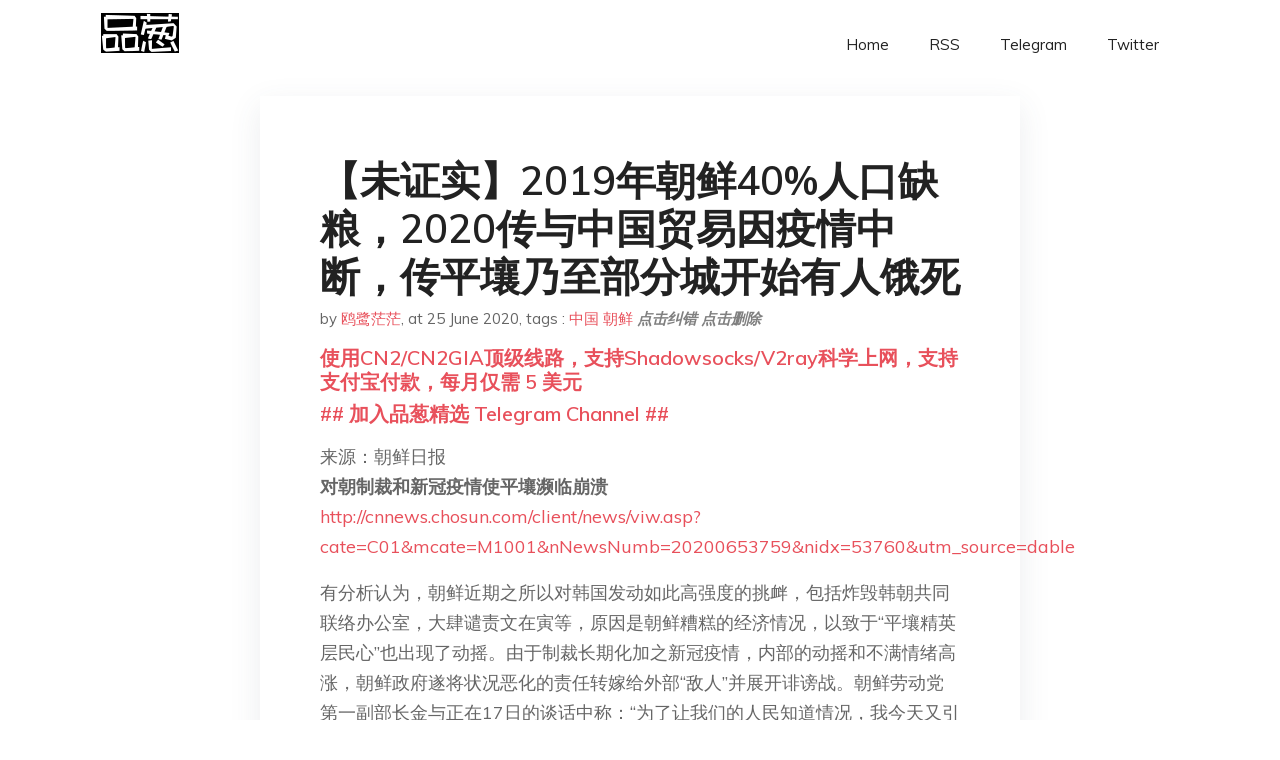

--- FILE ---
content_type: text/html; charset=utf-8
request_url: https://project-gutenberg.github.io/Pincong/post/e3233780f4591e49e5a212b8bd78e62f/?utm_source=see_also&utm_medium=%25E9%2587%2591%25E5%25AE%25B6%25E7%258E%258B%25E6%259C%259D%25E6%2598%25AF%25E5%2590%25A6%25E8%25AF%2581%25E6%2598%258E%25E6%259C%259D%25E9%25B2%259C%25E4%25BA%25BA%25E7%259A%2584%25E5%258A%25A3%25E6%25A0%25B9%25E6%2580%25A7%25E6%2598%25AF%25E5%2590%25A6%25E5%25BC%25BA%25E4%25BA%258E%25E4%25B8%25AD%25E5%259B%25BD%25E4%25BA%25BA
body_size: 15953
content:
<!doctype html><html lang=zh-cn><head><meta charset=utf-8><title>【未证实】2019年朝鲜40%人口缺粮，2020传与中国贸易因疫情中断，传平壤乃至部分城开始有人饿死</title><meta name=viewport content="width=device-width,initial-scale=1,maximum-scale=1"><meta name=description content=" 来源：朝鲜日报
对朝制裁和新冠疫情使平壤濒临崩溃
http://cnnews.chosun.com/client/news/viw.asp?cate=C01&mcate=M1001&nNewsNumb=20200653759&nidx=53760&utm_source=dable
有分析认为，朝鲜近期之所以对韩国发动如此高强度的挑衅，包括炸毁韩朝共同联络办公室，大肆谴责文在寅等，原因是朝鲜糟糕的经济情况，以致于“平壤精英层民心”也出现了动摇。由于制裁长期化加之新冠疫情，内部的动摇和不满情绪高涨，朝鲜政府遂将状况恶化的责任转嫁给外部“敌人”并展开诽谤战。朝鲜劳动党第一副部长金与正在17日的谈话中称：“为了让我们的人民知道情况，我今天又引爆了言论炸弹。”有观测认为，此举也旨在安抚不安的民心。而朝鲜谈“民心”可谓是前所未见。
专家分析认为，朝鲜目前的经济情况是金正恩2011年12月执政以来最糟糕的。首尔大学经济系教授金炳延（音）表示：“对朝制裁自2017年起大幅加强，两年间朝鲜经济出现萎缩，加之去年的猪瘟和今年的新冠疫情”，“有消息称，最近平壤市民的配给量也减少了。”据悉，私有财产蒸发也导致了朝鲜民心出现动摇。
**高丽大学教授称：“朝鲜的对华贸易依赖度高达95%，几乎是压倒性的，但中朝贸易因新冠疫情全面中断”，“实际上朝鲜经济被扼住了命脉，外汇和粮食都已经见底，甚至连精英层都过得挨饿度日。”
**
自由亚洲电台（RFA）援引平壤消息人士的言论报道称：“朝鲜粮食短缺严重，连平壤市党市政府机构干部都拿不到配给。”曾担任国情院第一副部长的京畿大学客座教授南柱洪（音）表示：“金正恩想说造成当前国家危机的不是自己的失政，而是韩国的不当仲裁和无能。”
朝鲜经济指标也跌至历史新低。据韩国贸易协会和中国海关等方面数据显示，2016年朝鲜对华贸易逆差为5.58亿美元，但由于情况持续恶化，去年逆差达23.73亿美元。
日本《读卖新闻》援引多位专家预测称：“朝鲜外汇储备有可能在2023年耗尽。”7日，金正恩在劳动党核心机构——政治局会议上探讨了“为保障平壤市民生活而面临的问题”等。而在党政治局会议上提及保障平壤市民生活的情况实属罕见。有分析认为，这证明了朝鲜核心阶层聚居的平壤也未能逃过经济困难。
平壤粮食断供三个月 民心即将爆发
http://cnnews.chosun.com/client/news/viw.asp?cate=C01&mcate=M1001&nNewsNumb=20200653792&nidx=53793
24日获悉，朝鲜因对朝制裁和新冠疫情的长期化，三个月无法向平壤市民发放粮食，一些大城市也有人饿死，面临着最恶劣的经济状况。
朝鲜国内出现了“第二次苦难行军”说法的情况下，一些市民不满地质疑：“非得为了制造核武器而受到制裁吗？”专家分析称，朝鲜发起对韩挑衅的背景是朝鲜内部出现了严重的经济动荡，甚至出现了“平壤精英民心”的动摇，因此朝鲜将状况恶化的责任归咎于韩国。朝鲜消息人士当天表示：“4月起，黄海道供应的首都米（为平壤市供应的粮食）库存下降，今年年初朝鲜与中国的贸易中断，因此三个月无法给平壤市民供给。”
此外，从6月初开始，新冠疫情在平壤再次扩散，市场被封锁，居民的移动受到管制。
朝中贸易消息人士说：“朝鲜当局把粮食进口作为首要任务，积极鼓励贸易公司进口粮食。”消息灵通人士称：“平壤停止供粮后，百姓们对‘核制裁’表示不满，甚至对金正恩的政策表露出不信任。”
有分析认为，金正恩7日在劳动党核心机构政治局会议上破例讨论“保障平壤市民生活所面临的问题”，也反映了平壤的经济困境。
地方的情况比平壤更为严重。据悉，金正恩上月1日出席开幕式的顺天磷肥工厂，目前也处于无法运转、工人无法支付工资的状况。一位朝鲜消息人士说：“平壤乃至部分城市开始有人饿死。”
据悉，朝鲜原计划于今年4月15日竣工的元山-葛麻海岸旅游建设，也因为外汇及材料不足而暂时中断。
国际信用评价公司惠誉旗下的惠誉解决方案，在上月发表的报告书中预测称，由于受到对朝制裁和新冠疫情影响，朝鲜今年的经济增长率将降至-6%。这是1997年“苦难的行军”创下-6.5%的纪录后，23年来的最差纪录。据韩国贸易协会和中国海关披露，朝鲜对中国的出口规模从制裁前的2016年的26亿美元大幅降至2019年制裁正式开始后的2亿美元。
特别是在新冠疫情之后，今年1-5月朝鲜的对华进出口贸易几乎为零。韩国国策研究所的有关人士说：“朝鲜经济面临瘫痪的危机，朝鲜中断了经济活动必需物资的进口。”韩国统一研究院资深研究委员表示：“朝鲜此次的对韩挑衅，一方面是为了把经济恶化的责任推给外部，另一方面是为了吸引中国和韩国的大规模援助而进行威胁。”
为验证以上消息有多少真实性，找到2019年「观察者网」的新闻 — 联合国：朝鲜正遭遇十年来最严重粮食短缺，影响全国40%人口
https://www.guancha. cn/internation/2019_05_08_500713.shtml
136万吨粮食缺口
据联合国5月3日发布的一份食品安全状况评估显示，发生在作物生长季节的干旱、热浪和洪水等自然灾害影响了朝鲜国内的农业收成，而燃料和电力等资源的异常短缺，导致作物在收获后不能及时获得处理、运输和妥善储存，进一步加剧了粮食的损失。
据了解，朝鲜2018年全年粮食产量刷新了2008年以来的最低水平，仅为495.1万吨，比2017年下降50.3万吨。而今年的情况更为严峻。
报告称，若要缓解该问题，朝鲜需要从国外进口159万吨的粮食，但目前仅有20万吨在计划执行当中，而国际救援组织许诺支援的粮食总量仅为2万余吨，剩下还有136万吨的缺口。
目前朝鲜全国约有1010万人急需食物援助，**占到总人口的40%。**一些家庭无奈之下只能减少用餐次数或是进食数量，父母不得不自己饿肚子才能让孩子吃上饭
人道主义援助之花在枯萎
联合国秘书长发言人迪雅里克表示，朝鲜政府已经请求国际人道组织的帮助应对当前局势，但韩媒援引联合国相关数据称，对朝的人道主义援助之花在不断枯萎。
本月1日，联合国人道主义事务协调办公室(OCHA)称，今年朝鲜共收到1,045万美元的人道主义援助资金,其中俄罗斯拿出了400万美元,占38.2%。排在其后的是瑞士和瑞典。
最后附上 IMF六月份公布的今年全球经济展望
品葱用户 **nmff hkfool** 评论于 2020-06-26
[
大致计算一下， 大米价格按照 600 USD/Ton， 136 万吨的缺口就是 816 M USD&mldr; "><meta name=generator content="Hugo 0.100.2"><link rel=stylesheet href=../../plugins/bootstrap/bootstrap.min.css><link rel=stylesheet href=../../plugins/themify-icons/themify-icons.css><link rel=stylesheet href=https://project-gutenberg.github.io/Pincong/scss/style.min.css media=screen><link rel="shortcut icon" href=https://project-gutenberg.github.io/Pincong/images/favicon.png type=image/x-icon><link rel=icon href=https://project-gutenberg.github.io/Pincong/images/favicon.png type=image/x-icon><meta name=twitter:card content="summary_large_image"><meta name=og:title content=" 【未证实】2019年朝鲜40%人口缺粮，2020传与中国贸易因疫情中断，传平壤乃至部分城开始有人饿死 "><meta name=og:description content=" 来源：朝鲜日报
对朝制裁和新冠疫情使平壤濒临崩溃
http://cnnews.chosun.com/client/news/viw.asp?cate=C01&mcate=M1001&nNewsNumb=20200653759&nidx=53760&utm_source=dable
有分析认为，朝鲜近期之所以对韩国发动如此高强度的挑衅，包括炸毁韩朝共同联络办公室，大肆谴责文在寅等，原因是朝鲜糟糕的经济情况，以致于“平壤精英层民心”也出现了动摇。由于制裁长期化加之新冠疫情，内部的动摇和不满情绪高涨，朝鲜政府遂将状况恶化的责任转嫁给外部“敌人”并展开诽谤战。朝鲜劳动党第一副部长金与正在17日的谈话中称：“为了让我们的人民知道情况，我今天又引爆了言论炸弹。”有观测认为，此举也旨在安抚不安的民心。而朝鲜谈“民心”可谓是前所未见。
专家分析认为，朝鲜目前的经济情况是金正恩2011年12月执政以来最糟糕的。首尔大学经济系教授金炳延（音）表示：“对朝制裁自2017年起大幅加强，两年间朝鲜经济出现萎缩，加之去年的猪瘟和今年的新冠疫情”，“有消息称，最近平壤市民的配给量也减少了。”据悉，私有财产蒸发也导致了朝鲜民心出现动摇。
**高丽大学教授称：“朝鲜的对华贸易依赖度高达95%，几乎是压倒性的，但中朝贸易因新冠疫情全面中断”，“实际上朝鲜经济被扼住了命脉，外汇和粮食都已经见底，甚至连精英层都过得挨饿度日。”
**
自由亚洲电台（RFA）援引平壤消息人士的言论报道称：“朝鲜粮食短缺严重，连平壤市党市政府机构干部都拿不到配给。”曾担任国情院第一副部长的京畿大学客座教授南柱洪（音）表示：“金正恩想说造成当前国家危机的不是自己的失政，而是韩国的不当仲裁和无能。”
朝鲜经济指标也跌至历史新低。据韩国贸易协会和中国海关等方面数据显示，2016年朝鲜对华贸易逆差为5.58亿美元，但由于情况持续恶化，去年逆差达23.73亿美元。
日本《读卖新闻》援引多位专家预测称：“朝鲜外汇储备有可能在2023年耗尽。”7日，金正恩在劳动党核心机构——政治局会议上探讨了“为保障平壤市民生活而面临的问题”等。而在党政治局会议上提及保障平壤市民生活的情况实属罕见。有分析认为，这证明了朝鲜核心阶层聚居的平壤也未能逃过经济困难。
平壤粮食断供三个月 民心即将爆发
http://cnnews.chosun.com/client/news/viw.asp?cate=C01&mcate=M1001&nNewsNumb=20200653792&nidx=53793
24日获悉，朝鲜因对朝制裁和新冠疫情的长期化，三个月无法向平壤市民发放粮食，一些大城市也有人饿死，面临着最恶劣的经济状况。
朝鲜国内出现了“第二次苦难行军”说法的情况下，一些市民不满地质疑：“非得为了制造核武器而受到制裁吗？”专家分析称，朝鲜发起对韩挑衅的背景是朝鲜内部出现了严重的经济动荡，甚至出现了“平壤精英民心”的动摇，因此朝鲜将状况恶化的责任归咎于韩国。朝鲜消息人士当天表示：“4月起，黄海道供应的首都米（为平壤市供应的粮食）库存下降，今年年初朝鲜与中国的贸易中断，因此三个月无法给平壤市民供给。”
此外，从6月初开始，新冠疫情在平壤再次扩散，市场被封锁，居民的移动受到管制。
朝中贸易消息人士说：“朝鲜当局把粮食进口作为首要任务，积极鼓励贸易公司进口粮食。”消息灵通人士称：“平壤停止供粮后，百姓们对‘核制裁’表示不满，甚至对金正恩的政策表露出不信任。”
有分析认为，金正恩7日在劳动党核心机构政治局会议上破例讨论“保障平壤市民生活所面临的问题”，也反映了平壤的经济困境。
地方的情况比平壤更为严重。据悉，金正恩上月1日出席开幕式的顺天磷肥工厂，目前也处于无法运转、工人无法支付工资的状况。一位朝鲜消息人士说：“平壤乃至部分城市开始有人饿死。”
据悉，朝鲜原计划于今年4月15日竣工的元山-葛麻海岸旅游建设，也因为外汇及材料不足而暂时中断。
国际信用评价公司惠誉旗下的惠誉解决方案，在上月发表的报告书中预测称，由于受到对朝制裁和新冠疫情影响，朝鲜今年的经济增长率将降至-6%。这是1997年“苦难的行军”创下-6.5%的纪录后，23年来的最差纪录。据韩国贸易协会和中国海关披露，朝鲜对中国的出口规模从制裁前的2016年的26亿美元大幅降至2019年制裁正式开始后的2亿美元。
特别是在新冠疫情之后，今年1-5月朝鲜的对华进出口贸易几乎为零。韩国国策研究所的有关人士说：“朝鲜经济面临瘫痪的危机，朝鲜中断了经济活动必需物资的进口。”韩国统一研究院资深研究委员表示：“朝鲜此次的对韩挑衅，一方面是为了把经济恶化的责任推给外部，另一方面是为了吸引中国和韩国的大规模援助而进行威胁。”
为验证以上消息有多少真实性，找到2019年「观察者网」的新闻 — 联合国：朝鲜正遭遇十年来最严重粮食短缺，影响全国40%人口
https://www.guancha. cn/internation/2019_05_08_500713.shtml
136万吨粮食缺口
据联合国5月3日发布的一份食品安全状况评估显示，发生在作物生长季节的干旱、热浪和洪水等自然灾害影响了朝鲜国内的农业收成，而燃料和电力等资源的异常短缺，导致作物在收获后不能及时获得处理、运输和妥善储存，进一步加剧了粮食的损失。
据了解，朝鲜2018年全年粮食产量刷新了2008年以来的最低水平，仅为495.1万吨，比2017年下降50.3万吨。而今年的情况更为严峻。
报告称，若要缓解该问题，朝鲜需要从国外进口159万吨的粮食，但目前仅有20万吨在计划执行当中，而国际救援组织许诺支援的粮食总量仅为2万余吨，剩下还有136万吨的缺口。
目前朝鲜全国约有1010万人急需食物援助，**占到总人口的40%。**一些家庭无奈之下只能减少用餐次数或是进食数量，父母不得不自己饿肚子才能让孩子吃上饭
人道主义援助之花在枯萎
联合国秘书长发言人迪雅里克表示，朝鲜政府已经请求国际人道组织的帮助应对当前局势，但韩媒援引联合国相关数据称，对朝的人道主义援助之花在不断枯萎。
本月1日，联合国人道主义事务协调办公室(OCHA)称，今年朝鲜共收到1,045万美元的人道主义援助资金,其中俄罗斯拿出了400万美元,占38.2%。排在其后的是瑞士和瑞典。
最后附上 IMF六月份公布的今年全球经济展望
品葱用户 **nmff hkfool** 评论于 2020-06-26
[
大致计算一下， 大米价格按照 600 USD/Ton， 136 万吨的缺口就是 816 M USD&mldr; "><meta name=og:image content="https://project-gutenberg.github.io/Pincong//images/card/83.jpg"><script data-ad-client=ca-pub-6074407261372769 async src=https://pagead2.googlesyndication.com/pagead/js/adsbygoogle.js></script>
<script async src="https://www.googletagmanager.com/gtag/js?id=G-06HJ1E5XNH"></script>
<script>window.dataLayer=window.dataLayer||[];function gtag(){dataLayer.push(arguments)}gtag('js',new Date),gtag('config','G-06HJ1E5XNH')</script></head><body><header class="fixed-top navigation"><div class=container><nav class="navbar navbar-expand-lg navbar-light bg-transparent"><a class=navbar-brand href=https://project-gutenberg.github.io/Pincong/><img class=img-fluid src=https://project-gutenberg.github.io/Pincong//images/logo.png alt=品葱*精选></a>
<button class="navbar-toggler border-0" type=button data-toggle=collapse data-target=#navigation>
<i class="ti-menu h3"></i></button><div class="collapse navbar-collapse text-center" id=navigation><ul class="navbar-nav ml-auto"><li class=nav-item><a class=nav-link href=https://project-gutenberg.github.io/Pincong/>Home</a></li><li class=nav-item><a class=nav-link href=https://project-gutenberg.github.io/Pincong/post/index.xml>RSS</a></li><li class=nav-item><a class=nav-link href=https://bit.ly/2HrxEi0>Telegram</a></li><li class=nav-item><a class=nav-link href=https://twitter.com/speechfree3>Twitter</a></li></ul></div></nav></div></header><div class="py-5 d-none d-lg-block"></div><section class=main-content><div class=container><div class=row><div class="col-lg-8 mx-auto block shadow mb-5"><h2>【未证实】2019年朝鲜40%人口缺粮，2020传与中国贸易因疫情中断，传平壤乃至部分城开始有人饿死</h2><div class=mb-3><span>by <a href=https://project-gutenberg.github.io/Pincong/author/%e9%b8%a5%e9%b9%ad%e8%8c%ab%e8%8c%ab>鸥鹭茫茫</a></span>,
<span>at 25 June 2020</span>, tags :
<a href=https://project-gutenberg.github.io/Pincong/tags/%e4%b8%ad%e5%9b%bd>中国</a>
<a href=https://project-gutenberg.github.io/Pincong/tags/%e6%9c%9d%e9%b2%9c>朝鲜</a>
<a href=https://github.com/Project-Gutenberg/Pincong-data/edit/master/site/content/post/e3233780f4591e49e5a212b8bd78e62f.md style=color:gray><strong><i>点击纠错</i></strong></a>
<i></i><a href=https://github.com/Project-Gutenberg/Pincong-data/delete/master/site/content/post/e3233780f4591e49e5a212b8bd78e62f.md style=color:gray><strong><i>点击删除</i></strong></a></div><h5><a href=https://bit.ly/justmysock>使用CN2/CN2GIA顶级线路，支持Shadowsocks/V2ray科学上网，支持支付宝付款，每月仅需 5 美元</a></h5><h5><a href=https://bit.ly/2HrxEi0>## 加入品葱精选 Telegram Channel ##</a></h5><p></p><p>来源：朝鲜日报<br><strong>对朝制裁和新冠疫情使平壤濒临崩溃</strong><br><a href="%22http://cnnews.chosun.com/client/news/viw.asp?cate=C01&mcate=M1001&nNewsNumb=20200653759&nidx=53760&utm_source=dable%22">http://cnnews.chosun.com/client/news/viw.asp?cate=C01&mcate=M1001&nNewsNumb=20200653759&nidx=53760&utm_source=dable</a></p><p>有分析认为，朝鲜近期之所以对韩国发动如此高强度的挑衅，包括炸毁韩朝共同联络办公室，大肆谴责文在寅等，原因是朝鲜糟糕的经济情况，以致于“平壤精英层民心”也出现了动摇。由于制裁长期化加之新冠疫情，内部的动摇和不满情绪高涨，朝鲜政府遂将状况恶化的责任转嫁给外部“敌人”并展开诽谤战。朝鲜劳动党第一副部长金与正在17日的谈话中称：“为了让我们的人民知道情况，我今天又引爆了言论炸弹。”有观测认为，此举也旨在安抚不安的民心。而朝鲜谈“民心”可谓是前所未见。</p><p>专家分析认为，朝鲜目前的经济情况是金正恩2011年12月执政以来最糟糕的。首尔大学经济系教授金炳延（音）表示：“对朝制裁自2017年起大幅加强，两年间朝鲜经济出现萎缩，加之去年的猪瘟和今年的新冠疫情”，“有消息称，最近平壤市民的配给量也减少了。”据悉，私有财产蒸发也导致了朝鲜民心出现动摇。</p><p>**高丽大学教授称：“朝鲜的对华贸易依赖度高达95%，几乎是压倒性的，但中朝贸易因新冠疫情全面中断”，“实际上朝鲜经济被扼住了命脉，外汇和粮食都已经见底，甚至连精英层都过得挨饿度日。”<br>**<br>自由亚洲电台（RFA）援引平壤消息人士的言论报道称：“朝鲜粮食短缺严重，连平壤市党市政府机构干部都拿不到配给。”曾担任国情院第一副部长的京畿大学客座教授南柱洪（音）表示：“金正恩想说造成当前国家危机的不是自己的失政，而是韩国的不当仲裁和无能。”</p><p>朝鲜经济指标也跌至历史新低。据韩国贸易协会和中国海关等方面数据显示，2016年朝鲜对华贸易逆差为5.58亿美元，但由于情况持续恶化，去年逆差达23.73亿美元。</p><p>日本《读卖新闻》援引多位专家预测称：“朝鲜外汇储备有可能在2023年耗尽。”7日，金正恩在劳动党核心机构——政治局会议上探讨了“为保障平壤市民生活而面临的问题”等。而在党政治局会议上提及保障平壤市民生活的情况实属罕见。有分析认为，这证明了朝鲜核心阶层聚居的平壤也未能逃过经济困难。</p><p><strong>平壤粮食断供三个月 民心即将爆发</strong><br><a href="%22http://cnnews.chosun.com/client/news/viw.asp?cate=C01&mcate=M1001&nNewsNumb=20200653792&nidx=53793%22">http://cnnews.chosun.com/client/news/viw.asp?cate=C01&mcate=M1001&nNewsNumb=20200653792&nidx=53793</a></p><p>24日获悉，朝鲜因对朝制裁和新冠疫情的长期化，三个月无法向平壤市民发放粮食，一些大城市也有人饿死，面临着最恶劣的经济状况。</p><p>朝鲜国内出现了“第二次苦难行军”说法的情况下，一些市民不满地质疑：“非得为了制造核武器而受到制裁吗？”专家分析称，朝鲜发起对韩挑衅的背景是朝鲜内部出现了严重的经济动荡，甚至出现了“平壤精英民心”的动摇，因此朝鲜将状况恶化的责任归咎于韩国。朝鲜消息人士当天表示：“4月起，黄海道供应的首都米（为平壤市供应的粮食）库存下降，今年年初朝鲜与中国的贸易中断，因此三个月无法给平壤市民供给。”</p><p>此外，从6月初开始，新冠疫情在平壤再次扩散，市场被封锁，居民的移动受到管制。</p><p>朝中贸易消息人士说：“朝鲜当局把粮食进口作为首要任务，积极鼓励贸易公司进口粮食。”消息灵通人士称：“平壤停止供粮后，百姓们对‘核制裁’表示不满，甚至对金正恩的政策表露出不信任。”</p><p>有分析认为，金正恩7日在劳动党核心机构政治局会议上破例讨论“保障平壤市民生活所面临的问题”，也反映了平壤的经济困境。</p><p>地方的情况比平壤更为严重。据悉，金正恩上月1日出席开幕式的顺天磷肥工厂，目前也处于无法运转、工人无法支付工资的状况。一位朝鲜消息人士说：“平壤乃至部分城市开始有人饿死。”</p><p>据悉，朝鲜原计划于今年4月15日竣工的元山-葛麻海岸旅游建设，也因为外汇及材料不足而暂时中断。</p><p>国际信用评价公司惠誉旗下的惠誉解决方案，在上月发表的报告书中预测称，由于受到对朝制裁和新冠疫情影响，朝鲜今年的经济增长率将降至-6%。这是1997年“苦难的行军”创下-6.5%的纪录后，23年来的最差纪录。据韩国贸易协会和中国海关披露，朝鲜对中国的出口规模从制裁前的2016年的26亿美元大幅降至2019年制裁正式开始后的2亿美元。</p><p>特别是在新冠疫情之后，今年1-5月朝鲜的对华进出口贸易几乎为零。韩国国策研究所的有关人士说：“朝鲜经济面临瘫痪的危机，朝鲜中断了经济活动必需物资的进口。”韩国统一研究院资深研究委员表示：“朝鲜此次的对韩挑衅，一方面是为了把经济恶化的责任推给外部，另一方面是为了吸引中国和韩国的大规模援助而进行威胁。”</p><p><strong>为验证以上消息有多少真实性，找到2019年「观察者网」的新闻</strong> — 联合国：朝鲜正遭遇十年来最严重粮食短缺，影响全国40%人口<br><a href=https://www.guancha>https://www.guancha</a>. cn/internation/2019_05_08_500713.shtml</p><p><strong>136万吨粮食缺口</strong></p><p>据联合国5月3日发布的一份食品安全状况评估显示，发生在作物生长季节的干旱、热浪和洪水等自然灾害影响了朝鲜国内的农业收成，而燃料和电力等资源的异常短缺，导致作物在收获后不能及时获得处理、运输和妥善储存，进一步加剧了粮食的损失。</p><p>据了解，朝鲜2018年全年粮食产量刷新了2008年以来的最低水平，仅为495.1万吨，比2017年下降50.3万吨。而今年的情况更为严峻。</p><p>报告称，若要缓解该问题，朝鲜需要从国外进口159万吨的粮食，但目前仅有20万吨在计划执行当中，而国际救援组织许诺支援的粮食总量仅为2万余吨，剩下还有136万吨的缺口。</p><p>目前朝鲜全国约有1010万人急需食物援助，**占到总人口的40%。**一些家庭无奈之下只能减少用餐次数或是进食数量，父母不得不自己饿肚子才能让孩子吃上饭<br><img src="https://images.weserv.nl/?url=https%3A%2F%2Fi.imgur.com%2FicEmmf0.png" alt="https://images.weserv.nl/?url=https://i.imgur.com/icEmmf0.png"><br><strong>人道主义援助之花在枯萎</strong></p><p>联合国秘书长发言人迪雅里克表示，朝鲜政府已经请求国际人道组织的帮助应对当前局势，但韩媒援引联合国相关数据称，对朝的人道主义援助之花在不断枯萎。</p><p>本月1日，联合国人道主义事务协调办公室(OCHA)称，今年朝鲜共收到1,045万美元的人道主义援助资金,其中俄罗斯拿出了400万美元,占38.2%。排在其后的是瑞士和瑞典。</p><p>最后附上 IMF六月份公布的今年全球经济展望<br><img src="https://images.weserv.nl/?url=https%3A%2F%2Fi.imgur.com%2FzEgntlo.png" alt="https://images.weserv.nl/?url=https://i.imgur.com/zEgntlo.png"></p><h3 id=品葱用户-nmff>品葱用户 **nmff</h3><p>hkfool** 评论于 2020-06-26</p><p>[</p><blockquote><p>大致计算一下， 大米价格按照  600 USD/Ton， 136 万吨的缺口就是 816 M USD&mldr;</p></blockquote><p>]( &ldquo;/article/item_id-423191#&rdquo;)<br>金三家族何必解决普通朝鲜人饿死的问题？20多年前苦难行军时期朝鲜饿死病死十分之一人口，金家的统治也没有动摇过。金家只是为了保住自己的权力，为了这个就必须造核弹，必须保持对于韩国日本的威胁，不然美日韩联军就立刻打进平壤。他们看到萨达姆和卡扎菲弃核之后的下场对此是非常清楚的。</p><h3 id=品葱用户-ehrman-评论于-2020-06-26>品葱用户 <strong>ehrman</strong> 评论于 2020-06-26</h3><p>共产主义真是罪恶滔天，沾上的政权都是满手鲜血，对国内的人民最狠</p><h3 id=品葱用户-钦明方泽忘了密码-评论于-2020-06-25>品葱用户 <strong>钦明方泽忘了密码</strong> 评论于 2020-06-25</h3><p>朝鲜的什么数据都是盲猜，最直接的判断标准就是脱北人数。中韩应该都有相关数据。</p><h3 id=品葱用户-趣聞小能手-评论于-2020-06-26>品葱用户 <strong>趣聞小能手</strong> 评论于 2020-06-26</h3><p>我怀疑新冠肺炎在朝鲜有蔓延。</p><p>平安南道医用氧气厂在22日平城市新建落成。医用氧气厂具备有可以自动操控一切设备的综合自控系统、制氧场、灌装氧气场等。</p><p>由于在道内建成医用氧气厂，为大量生产优质医用氧气提供给平安南道以及南浦市各家医院打下了物质技术基础。</p><h3 id=品葱用户-谢玉阳>品葱用户 **谢玉阳</h3><p>Violinist** 评论于 2020-06-26</p><p>[</p><blockquote><p>是朝鲜主动关掉国门的，如果真饿死那么多人，应该不会闭那么紧。</p></blockquote><p>]( &ldquo;/article/item_id-423196#&rdquo;)<br>你是不是对朝鲜有什么误解？或者说部分葱油是不是西朝鲜调侃惯了产生了金家赶上中共的错觉？<br>朝鲜在11年 13年和17年发生了三次饥荒，前两次不知道。17年中共甚至在延边修了临时收容所，17年冬趁着结冰至少有数百朝鲜居民成功逃过来。据他们说穷村灰色，黑色两等分到的都是稻杆，只有红色才能分到足够的粮食。当然逃到中共的不算脱北者，都隐姓埋名的活下去了。<br>中共那边虽然被讽刺为西朝鲜，但现如今还是能饱饭的。而和朝鲜人别聊什么民主自由公民权了，人家连饭都吃不饱。</p><h3 id=品葱用户-pppcong>品葱用户 **pppcong</h3><p>hkfool** 评论于 2020-06-27</p><p>[</p><blockquote><p>大致计算一下， 大米价格按照  600 USD/Ton， 136 万吨的缺口就是 816 M USD&mldr;</p></blockquote><p>]( &ldquo;/article/item_id-423191#&rdquo;)</p><p>历来都是如此，底层吃野菜树皮草根观音土也不耽误领导吃牛排海鲜法餐红酒。</p><p>当年这么干的老毛现在还有一堆人歌功颂德。有人批了句被他害惨了还要被牵连半辈子。</p><h3 id=品葱用户-crench-评论于-2020-06-25>品葱用户 <strong>Crench</strong> 评论于 2020-06-25</h3><p>平壤都能有人饿死，那其他地区得崩坏成什么样了？</p><h3 id=品葱用户-qnoshw>品葱用户 **qnoshw</h3><p>ehrman** 评论于 2020-06-26</p><p>[</p><blockquote><p>共产主义真是罪恶滔天，沾上的政权都是满手鲜血，对国内的人民最狠</p></blockquote><p>]( &ldquo;/article/item_id-423194#&rdquo;)<br>朝鲜早就放弃共产主义了，尊奉的是金家王朝的主体思想，还把金家王朝血统世袭写进宪法，这已经是赤裸裸的撕下最后一层伪装了。</p><h3 id=品葱用户-花妞妞-评论于-2020-06-25>品葱用户 <strong>花妞妞</strong> 评论于 2020-06-25</h3><p>这些娃娃太可怜了，中国在这么任由习胖开倒车也就像朝鲜一样的被美国制裁</p><h3 id=品葱用户-hkfool-评论于-2020-06-26>品葱用户 <strong>hkfool</strong> 评论于 2020-06-26</h3><p>大致计算一下， 大米价格按照  600 USD/Ton， 136 万吨的缺口就是 816 M USD。<br>也就是说 8.16 亿美金的资金北朝鲜没有。</p><p>或者说金三家族和朝共有钱也不愿意解决饥饿/饥荒问题？</p><h3 id=品葱用户-神都不爱的男子>品葱用户 **神都不爱的男子</h3><p>鸥鹭茫茫** 评论于 2020-06-25</p><p>[</p><blockquote><p>是的，他们虽然被洗脑，但都是无辜的。中共的喉舌—观察者网都透露过，饿肚子应该是真的了，那这就是加速主&mldr;</p></blockquote><p>]( &ldquo;/article/item_id-423145#&rdquo;)</p><p>费拉不会反但会逃，菜人既不会反也不会逃。#佛系两脚羊#</p><h3 id=品葱用户-marbling>品葱用户 **marbling</h3><p>gratesque** 评论于 2020-06-28</p><p>[</p><blockquote><p>咋没人说要政治上、经济上、社会上把朝鲜人与朝鲜金家分开对待呢？</p></blockquote><p>]( &ldquo;/article/item_id-423372#&rdquo;)</p><p>朝鲜平民肯定比大部分你国中产无辜一些，前者从来没得选，后者在改革开放几十年后，在民主和“厉害”之间选择了“厉害了我的国”。</p><h3 id=品葱用户-鸥鹭茫茫>品葱用户 **鸥鹭茫茫</h3><p>花妞妞** 评论于 2020-06-25</p><p>[</p><blockquote><p>这些娃娃太可怜了，中国在这么任由习胖开倒车也就像朝鲜一样的被美国制裁</p></blockquote><p>]( &ldquo;/article/item_id-423137#&rdquo;)<br>是的，他们虽然被洗脑，但都是无辜的。中共的喉舌—观察者网都透露过，饿肚子应该是真的了，那这就是加速主义下，墙国人要经过的路了。所以那些跳出来说「习近平倒车回朝鲜很稳定」的说法是站不住脚的。</p><p>而里面传的开始饿死人如果为真，就看会不会反抗的后续了。</p><h3 id=品葱用户-masonqian>品葱用户 **MasonQian</h3><p>鸥鹭茫茫** 评论于 2020-06-26</p><p>[</p><blockquote><p>是的，他们虽然被洗脑，但都是无辜的。中共的喉舌—观察者网都透露过，饿肚子应该是真的了，那这就是加速主&mldr;</p></blockquote><p>]( &ldquo;/article/item_id-423145#&rdquo;)</p><p>很穩定啊，六十年前人禍餓死三千萬人不是一點事都沒有？</p><h3 id=品葱用户-吴越旧人-评论于-2020-06-28>品葱用户 <strong>吴越旧人</strong> 评论于 2020-06-28</h3><p>联合国这种佛口蛇心的组织早点倒闭才好，完全是为各国权贵政要服务的。像西方民主国家有权力制衡还好一点，在朝鲜和西朝鲜是给屠夫递刀子的，残害普通老百姓。什么人权，自由，可持续发展完全是嘴上说说而已。太虚伪了！！！</p><h3 id=品葱用户-gratesque-评论于-2020-06-26>品葱用户 <strong>gratesque</strong> 评论于 2020-06-26</h3><p>咋没人说要政治上、经济上、社会上把朝鲜人与朝鲜金家分开对待呢？</p><h3 id=品葱用户-violinist-评论于-2020-06-25>品葱用户 <strong>Violinist</strong> 评论于 2020-06-25</h3><p>是朝鲜主动关掉国门的，如果真饿死那么多人，应该不会闭那么紧。</p><h3 id=品葱用户-海南雞飯-评论于-2020-06-27>品葱用户 <strong>海南雞飯</strong> 评论于 2020-06-27</h3><p>最近朝鮮的動作頻頻應該就是為了換取韓國和中國的資助了。</p><h3 id=品葱用户-米高扬-评论于-2020-06-28>品葱用户 <strong>米高扬</strong> 评论于 2020-06-28</h3><p>这是注定要发生在这篇土地的无解问题。<br>此类问题要点在于有没有一个能直接救援灾民的机构组织。很明显，朝鲜不可能容许这样的存在。以往联合国美国韩国中国的援助（如粮食、化肥）都被朝鲜政府全部霸占，普通民众分不到一点粮食（这次连首都平壤居民温饱都无法保障）。在朝鲜，除了特权阶级是人，其余的都不是人。</p><h3 id=品葱用户-秘密0123>品葱用户 **秘密0123</h3><p>nmff** 评论于 2020-06-30</p><p>[</p><blockquote><p>日本不上难道要让美国信任韩军这种都被渗透成渣的东西提供的情报和支援吗？</p></blockquote><p>]( &ldquo;/article/item_id-425379#&rdquo;)</p><p>提供情报提供武器没问题，派兵支援就不必了，日韩之间的矛盾之大外人是无法理解的。现实中遇到的日本人没有一个亲韩的，极端点的直接要求日韩断交，对韩国的反感程度不亚于中国。况且日本人连自己国家的防卫责任都扔给美国，轻微的宪改方案都没什么人支持。绝大部分日本人的看法是，两韩怎么闹都是朝鲜半岛自己的事，美国愿意维持秩序维持就好，别把日本拖下水。其和现在台湾人对中国大陆的态度差不多。</p><h3 id=品葱用户-思想火炬-评论于-2020-06-29>品葱用户 <strong>思想火炬</strong> 评论于 2020-06-29</h3><p>朝鲜居然有新冠？这太不符合朝鲜特色社会主义了。<br>虽然可能有人饿死，但活人的脸上依然挂着幸福的微笑，这就是朝鲜特色社会主义具有巨大优越性。</p><h3 id=品葱用户-矫枉必须过正-评论于-2020-06-27>品葱用户 <strong>矫枉必须过正</strong> 评论于 2020-06-27</h3><p>真正的人道援助应该最好是别给，让底下的有动力造反推翻这个政权才有可能人道。</p><h3 id=品葱用户-秘密0123-1>品葱用户 **秘密0123</h3><p>nmff** 评论于 2020-06-30</p><p>[</p><blockquote><p>我不是不接受，实际上以我对日本的了解，我是很清楚的</p></blockquote><p>]( &ldquo;/article/item_id-426195#&rdquo;)<br>有时间看看日本民调，特别是民众对于修宪的支持度。民主国家的民意很好掌握。</p><p>我发现很多中国人对日本或者日本人的理解还停留在上世纪30、40年代。然而美国对日本人的改造早已深入到对方的民族性，上至天皇下到平民。</p><p>不论终战前的日本是好是坏，都永远都回不去了。</p><h3 id=品葱用户-天佑西朝鲜-评论于-2020-06-27>品葱用户 <strong>天佑西朝鲜</strong> 评论于 2020-06-27</h3><p>品葱之前不是还有人说过北韩人民享有社会主义的福利，比红朝臣民们好吗？</p><h3 id=品葱用户-伊卡洛斯>品葱用户 **伊卡洛斯</h3><p>marbling** 评论于 2020-06-29</p><p>从小被灌输爱国思想，思维习惯是很难改掉的，按理来说都是无辜的，只是不幸出生在中国。按照江峰文昭那些自媒体的关注人数和观看量可以大致反贼也不会超过50万，其中还有很多台湾人和香港人，所以能觉醒的人少之又少。</p><h3 id=品葱用户-nmff-1>品葱用户 **nmff</h3><p>米高扬** 评论于 2020-06-29</p><p>[</p><blockquote><p>话是这样说，但实际面对的情况会很复杂。</p></blockquote><p>]( &ldquo;/article/item_id-425695#&rdquo;)<br>话是这样说，但是前提是实质上解除大朝鲜对于世界的威胁。小朝鲜不倒的根本原因是大朝鲜。</p><h3 id=品葱用户-ehrman>品葱用户 **ehrman</h3><p>qnoshw** 评论于 2020-06-27</p><p>[</p><blockquote><p>朝鲜早就放弃共产主义了，尊奉的是金家王朝的主体思想，还把金家王朝血统世袭写进宪法，这已经是赤裸裸的撕&mldr;</p></blockquote><p>]( &ldquo;/article/item_id-423758#&rdquo;)<br>中国也早就也不是共产主义，我认为共产主义是不可行的，所以搞共产主义的政权，要不就垮掉，要不就为了生存蜕变成极权政权</p><h3 id=品葱用户-不动如山的kuma>品葱用户 **不动如山的kuma</h3><p>ehrman** 评论于 2020-06-27</p><p>[</p><blockquote><p>中国也早就也不是共产主义，我认为共产主义是不可行的，所以搞共产主义的政权，要不就垮掉，要不就为了生存&mldr;</p></blockquote><p>]( &ldquo;/article/item_id-423772#&rdquo;)<br>如果是指一种理想追求，当然没有共产主义国家，一般来说共产主义国家是指实行列斯毛模式，比如计划经济，一党专政，公有制等等，当然按照这标准中国并不是完全的共产主义国家，像计划经济它就抛弃了，但中国依然有共产主义模式的部分，比如一党专政等等。</p><h3 id=品葱用户-qnoshw-1>品葱用户 **qnoshw</h3><p>ehrman** 评论于 2020-06-26</p><p>[</p><blockquote><p>中国也早就也不是共产主义，我认为共产主义是不可行的，所以搞共产主义的政权，要不就垮掉，要不就为了生存&mldr;</p></blockquote><p>]( &ldquo;/article/item_id-423772#&rdquo;)<br>谁不知道呢？不过中共至少还是保留了共产主义这幅面具，金家是连骗都不骗了，直接扯下面罩告诉你老子就是要封建集权王朝。</p><h3 id=品葱用户-noone>品葱用户 **Noone</h3><p>gratesque** 评论于 2020-06-26</p><p>[</p><blockquote><p>咋没人说要政治上、经济上、社会上把朝鲜人与朝鲜金家分开对待呢？</p></blockquote><p>]( &ldquo;/article/item_id-423372#&rdquo;)<br>因为这里没有朝鲜脱北者</p><h3 id=品葱用户-秘密0123-2>品葱用户 **秘密0123</h3><p>nmff** 评论于 2020-06-26</p><p>[</p><blockquote><p>金三家族何必解决普通朝鲜人饿死的问题？20多年前苦难行军时期朝鲜饿死病死十分之一人口，金家的统治也没&mldr;</p></blockquote><p>]( &ldquo;/article/item_id-423360#&rdquo;)<br>要灭北韩，美韩联军上就好。日本就不必了。有没有核弹日本都不会上。</p><h3 id=品葱用户-广场青年>品葱用户 **广场青年</h3><p>天佑西朝鲜** 评论于 2020-06-28</p><p>[</p><blockquote><p>品葱之前不是还有人说过北韩人民享有社会主义的福利，比红朝臣民们好吗？</p></blockquote><p>]( &ldquo;/article/item_id-423362#&rdquo;)<br>他這確定不是低級紅，低級黑？什麼樣的蔥友能有這種令人嘆服的國家觀？</p><h3 id=品葱用户-baptistezhong-评论于-2020-06-28>品葱用户 <strong>baptistezhong</strong> 评论于 2020-06-28</h3><p>我不信，首先说中国中断和朝鲜的贸易这一条就不靠谱。中国什么时候变的这么听话了</p><h3 id=品葱用户-尼哥素卡>品葱用户 **尼哥素卡</h3><p>gratesque** 评论于 2020-06-28</p><p><a href=%22/article/item_id-423372#%22>[quote][/quote]</a><br>但是，金家依附朝鮮，而朝鮮不倒，金家不死啊！</p><h3 id=品葱用户-hungrybear>品葱用户 **HungryBear</h3><p>钦明方泽忘了密码** 评论于 2020-06-28</p><p>[</p><blockquote><p>朝鲜的什么数据都是盲猜，最直接的判断标准就是脱北人数。中韩应该都有相关数据。</p></blockquote><p>]( &ldquo;/article/item_id-423193#&rdquo;)<br>脱北人数不仅取决于脱北意愿，也取决于日益增大的脱北难度。</p><h3 id=品葱用户-担麦人吃包子>品葱用户 **担麦人吃包子</h3><p>qnoshw** 评论于 2020-06-29</p><p>[</p><blockquote><p>谁不知道呢？不过中共至少还是保留了共产主义这幅面具，金家是连骗都不骗了，直接扯下面罩告诉你老子就是要&mldr;</p></blockquote><p>]( &ldquo;/article/item_id-423905#&rdquo;)<br>中共吹的是特色社会主义，既不是资本主义也不是传统社会主义，也不是封建集权和君主立宪，什么都不是，反正中共搞得像意识形态极为混乱的缝合怪</p><h3 id=品葱用户-大中華聯邦共和國-评论于-2020-06-28>品葱用户 <strong>大中華聯邦共和國</strong> 评论于 2020-06-28</h3><p>未来中国可能也要经历一次，墙内的葱友请备好粮食</p><h3 id=品葱用户-伊卡洛斯-1>品葱用户 **伊卡洛斯</h3><p>大中華聯邦共和國** 评论于 2020-06-29</p><p>不太可能，中国人就是中共养的猪鸭牛羊，有谁会故意损害自己的利益？饿死很难，但生活质量会一落千丈</p><h3 id=品葱用户-曹公孟德-评论于-2020-06-29>品葱用户 <strong>曹公孟德</strong> 评论于 2020-06-29</h3><p>沒有什麼可憐不可憐的<br>首先北韓人不是我們的家人吧<br>沒有任何責任要幫他們<br>自己工作，自己養活自家和家屬是人的基本</p><p>北韓可說是全民皆兵<br>2千萬人，百萬士兵<br>如果自家人餓死都不管<br>不敢把金家推翻<br>莫非還要其他國家幫金家養奴隸</p><h3 id=品葱用户-nmff-2>品葱用户 **nmff</h3><p>秘密0123** 评论于 2020-06-30</p><p>[</p><blockquote><p>要灭北韩，美韩联军上就好。日本就不必了。有没有核弹日本都不会上。</p></blockquote><p>]( &ldquo;/article/item_id-423909#&rdquo;)<br>日本不上难道要让美国信任韩军这种都被渗透成渣的东西提供的情报和支援吗？</p><h3 id=品葱用户-nmff-3>品葱用户 **nmff</h3><p>marbling** 评论于 2020-06-30</p><p>[</p><blockquote><p>朝鲜平民肯定比大部分你国中产无辜一些，前者从来没得选，后者在改革开放几十年后，在民主和“厉害”之间选&mldr;</p></blockquote><p>]( &ldquo;/article/item_id-424584#&rdquo;)<br>改开干部和山寨纳粹恁国新兴小中产比起老一代恁匪绝对是更加无耻和下贱的一群。</p><h3 id=品葱用户-nmff-4>品葱用户 **nmff</h3><p>米高扬** 评论于 2020-06-30</p><p>[</p><blockquote><p>这是注定要发生在这篇土地的无解问题。此类问题要点在于有没有一个能直接救援灾民的机构组织。很明显，朝鲜&mldr;</p></blockquote><p>]( &ldquo;/article/item_id-425164#&rdquo;)<br>美国日本的意思就是制裁到死，因为所有的援助最终都成了金家的导弹。</p><h3 id=品葱用户-米高扬>品葱用户 **米高扬</h3><p>nmff** 评论于 2020-06-30</p><p>[</p><blockquote><p>美国日本的意思就是制裁到死，因为所有的援助最终都成了金家的导弹。</p></blockquote><p>]( &ldquo;/article/item_id-425382#&rdquo;)<br>所以我才说这是无解问题，除非武力推翻金家王朝。</p><h3 id=品葱用户-nmff-5>品葱用户 **nmff</h3><p>米高扬** 评论于 2020-06-29</p><p>[</p><blockquote><p>所以我才说这是无解问题，除非武力推翻金家王朝。</p></blockquote><p>]( &ldquo;/article/item_id-425690#&rdquo;)<br>博尔顿有一句话说的是对的：朝鲜是要打的</p><h3 id=品葱用户-米高扬-1>品葱用户 **米高扬</h3><p>nmff** 评论于 2020-06-29</p><p>[</p><blockquote><p>博尔顿有一句话说的是对的：朝鲜是要打的</p></blockquote><p>]( &ldquo;/article/item_id-425692#&rdquo;)<br>话是这样说，但实际面对的情况会很复杂。</p><h3 id=品葱用户-米高扬-2>品葱用户 **米高扬</h3><p>nmff** 评论于 2020-06-30</p><p>[</p><blockquote><p>话是这样说，但是前提是实质上解除大朝鲜对于世界的威胁。小朝鲜不倒的根本原因是大朝鲜。</p></blockquote><p>]( &ldquo;/article/item_id-425697#&rdquo;)<br>是地缘政治，一个小小的朝鲜成为东亚东北亚地缘的中心地带，虽然牵涉的国家不多，但每个国家都不可小觑，各自都有自己的盘算。</p><h3 id=品葱用户-nmff-6>品葱用户 **nmff</h3><p>米高扬** 评论于 2020-06-29</p><p>[</p><blockquote><p>是地缘政治，一个小小的朝鲜成为东亚东北亚地缘的中心地带，虽然牵涉的国家不多，但每个国家都不可小觑，各&mldr;</p></blockquote><p>]( &ldquo;/article/item_id-425703#&rdquo;)<br>驻韩美军滚球吧</p><h3 id=品葱用户-qwertyuiop11-评论于-2020-06-29>品葱用户 <strong>qwertyuiop11</strong> 评论于 2020-06-29</h3><p>平壤都有人饿死，那更不敢想象其他小城市了……</p><h3 id=品葱用户-火炙维尼寿司-评论于-2020-06-29>品葱用户 <strong>火炙维尼寿司</strong> 评论于 2020-06-29</h3><p>很好，最好社会主义国家一个接一个崩毁。</p><h3 id=品葱用户-nmff-7>品葱用户 **nmff</h3><p>秘密0123** 评论于 2020-07-01</p><p>[</p><blockquote><p>提供情报提供武器没问题，派兵支援就不必了，日韩之间的矛盾之大外人是无法理解的。现实中遇到的日本人没有&mldr;</p></blockquote><p>]( &ldquo;/article/item_id-425715#&rdquo;)<br>日韩矛盾不可调和的根本原因就是韩国以反日神话为民族架构的问题。这是韩国的核心问题，这个问题不解决，韩国迟早回归大陆体系。日本人的策略，最底线是做好对马成为国防前线的准备。半岛问题日本不可能缺席的。韩战的时候美国就觉得这事儿应该日本来&ndash;但是日本当时来不了他老人家才带队前往的。如果日本还是自己不出力只想靠美国，那肯定就要吃大亏。</p><h3 id=品葱用户-秘密0123-3>品葱用户 **秘密0123</h3><p>nmff** 评论于 2020-07-01</p><p>[</p><blockquote><p>日韩矛盾不可调和的根本原因就是韩国以反日神话为民族架构的问题。这是韩国的核心问题，这个问题不解决，韩&mldr;</p></blockquote><p>]( &ldquo;/article/item_id-426166#&rdquo;)</p><p>呵，吃大亏就吃大亏呗。台湾要是被中共吞了日本吃的亏更大，但即便出现那种情况，日本还是不会出兵。不管你愿不愿意接受，如今的日本人就是这么岁静。</p><h3 id=品葱用户-nmff-8>品葱用户 **nmff</h3><p>秘密0123** 评论于 2020-06-30</p><p>[</p><blockquote><p>呵，吃大亏就吃大亏呗。台湾要是被中共吞了日本吃的亏更大，但即便出现那种情况，日本还是不会出兵。不管你&mldr;</p></blockquote><p>]( &ldquo;/article/item_id-426181#&rdquo;)<br>我不是不接受，实际上以我对日本的了解，我是很清楚的</p><h3 id=品葱用户-王金>品葱用户 **王金</h3><p>hkfool** 评论于 2020-06-30</p><p>[</p><blockquote><p>大致计算一下， 大米价格按照  600 USD/Ton， 136 万吨的缺口就是 816 M USD&mldr;</p></blockquote><p>]( &ldquo;/article/item_id-423191#")有个广为流传的说法是朝鲜早些年一直把国际援助的粮食和其他基本生活物资存在仓库里，最低限度保证军队供应，并不会发给民众，类似上世纪三年自然灾害时期的中国政府做法</p><h3 id=品葱用户-nmff-9>品葱用户 **nmff</h3><p>王金** 评论于 2020-06-30</p><p>[</p><blockquote><p>有个广为流传的说法是朝鲜早些年一直把国际援助的粮食和其他基本生活物资存在仓库里，最低限度保证军队供应&mldr;</p></blockquote><p>]( &ldquo;/article/item_id-426211#&rdquo;)<br>按照我们最幸福那本书里面脱北者的说法，饥荒最严重的95年左右，市面上的确是出现了印有联合国和美国旗帜的大米白面。不过他们看到的应该只是一小部分。</p><h3 id=品葱用户-ioth-评论于-2020-07-01>品葱用户 <strong>ioth</strong> 评论于 2020-07-01</h3><p>中国58年的时候，饿死了3800万人，国外还不是没有人知道？</p><p>父母小时候经常说，有饭吃不错了。我们村死的人不算多，家里藏了些南瓜、番薯，给了邻居几个，邻居感谢了几十年。<br>村里吃树皮的不多，毕竟靠山，活命的机会大一些。</p><h3 id=品葱用户-nmff-10>品葱用户 **nmff</h3><p>秘密0123** 评论于 2020-07-01</p><p>[</p><blockquote><p>有时间看看日本民调，特别是民众对于修宪的支持度。民主国家的民意很好掌握。我发现很多中国人对日本或者日&mldr;</p></blockquote><p>]( &ldquo;/article/item_id-426237#&rdquo;)<br>回去还得了？再搞一次大东亚主义集体灭亡吗？</p><h3 id=品葱用户-秘密0123-4>品葱用户 **秘密0123</h3><p>nmff** 评论于 2020-06-30</p><p>[</p><blockquote><p>回去还得了？再搞一次大东亚主义集体灭亡吗？</p></blockquote><p>]( &ldquo;/article/item_id-426244#&rdquo;)<br>所以你到底是想表达什么？你这种抬杠的语气就没必要交流下去。</p><h3 id=品葱用户-nmff-11>品葱用户 **nmff</h3><p>秘密0123** 评论于 2020-06-30</p><p>[</p><blockquote><p>所以你到底是想表达什么？你这种抬杠的语气就没必要交流下去。</p></blockquote><p>]( &ldquo;/article/item_id-426252#&rdquo;)<br>谁跟你抬杠了？就是说一个事实：日本不可能回到大东亚主义时代。不过说白了，日本再和平痴呆再岁月静好，对马国防线这点准备也是有的。<br>不想跟我讨论随意，我还关注你呢。</p><h3 id=品葱用户-秘密0123-5>品葱用户 **秘密0123</h3><p>nmff** 评论于 2020-07-01</p><p>[</p><blockquote><p>谁跟你抬杠了？就是说一个事实：日本不可能回到大东亚主义时代。不过说白了，日本再和平痴呆再岁月静好，对&mldr;</p></blockquote><p>]( &ldquo;/article/item_id-426254#&rdquo;)<br>我没说日本会回到战前啊。觉得你之前那句话问的很莫名其妙。还有我一直说的是日本派兵进入朝鲜半岛维持秩序不可能。至于保护本国领海那肯定啊。否则养自卫队做什么。</p><h3 id=品葱用户-nmff-12>品葱用户 **nmff</h3><p>秘密0123** 评论于 2020-07-01</p><p>[</p><blockquote><p>我没说日本会回到战前啊。觉得你之前那句话问的很莫名其妙。还有我一直说的是日本派兵进入朝鲜半岛维持秩序&mldr;</p></blockquote><p>]( &ldquo;/article/item_id-426259#&rdquo;)<br>那不就结了，本来就理念差不多。</p><blockquote><p><a href=https://pincong.rocks/article/id-20845__sort_key-agree_count__sort-DESC?warning>点击品葱原文参与讨论</a></p></blockquote><h5><a href="https://www.digitalocean.com/?refcode=4351d40e44b2&utm_campaign=Referral_Invite&utm_medium=Referral_Program&utm_source=CopyPaste">最简单好用的 VPS,没有之一，注册立得 100 美金</a></h5></div><div class="col-lg-8 mx-auto block shadow"><div id=disqus_thread></div><script type=application/javascript>window.disqus_config=function(){},function(){if(["localhost","127.0.0.1"].indexOf(window.location.hostname)!=-1){document.getElementById('disqus_thread').innerHTML='Disqus comments not available by default when the website is previewed locally.';return}var t=document,e=t.createElement('script');e.async=!0,e.src='//pin-cong-jing-xuan.disqus.com/embed.js',e.setAttribute('data-timestamp',+new Date),(t.head||t.body).appendChild(e)}()</script><noscript>Please enable JavaScript to view the <a href=https://disqus.com/?ref_noscript>comments powered by Disqus.</a></noscript><a href=https://disqus.com class=dsq-brlink>comments powered by <span class=logo-disqus>Disqus</span></a></div><div class="col-lg-8 mx-auto block shadow"><h3>See Also</h3><div class=container><div class=row><div class="mx-auto px-0"><div class="bg-white shadow block"><article class=mb-5><h2 class=h5><a class=text-dark href="https://project-gutenberg.github.io/Pincong/post/6ed3b7047ab5fb8db558103e27ccc1a5/?utm_source=see_also&utm_medium=%25E6%259C%25AA%25E8%25AF%2581%25E5%25AE%259E2019%25E5%25B9%25B4%25E6%259C%259D%25E9%25B2%259C40%25E4%25BA%25BA%25E5%258F%25A3%25E7%25BC%25BA%25E7%25B2%25AE2020%25E4%25BC%25A0%25E4%25B8%258E%25E4%25B8%25AD%25E5%259B%25BD%25E8%25B4%25B8%25E6%2598%2593%25E5%259B%25A0%25E7%2596%25AB%25E6%2583%2585%25E4%25B8%25AD%25E6%2596%25AD%25E4%25BC%25A0%25E5%25B9%25B3%25E5%25A3%25A4%25E4%25B9%2583%25E8%2587%25B3%25E9%2583%25A8%25E5%2588%2586%25E5%259F%258E%25E5%25BC%2580%25E5%25A7%258B%25E6%259C%2589%25E4%25BA%25BA%25E9%25A5%25BF%25E6%25AD%25BB">【未证实】2019年朝鲜40%人口缺粮，2020传与中国贸易因疫情中断，传平壤乃至部分城开始有人饿死</a></h2><p class=text-dark>来源： …</p></article><article class=mb-5><h2 class=h5><a class=text-dark href="https://project-gutenberg.github.io/Pincong/post/f5424ecb0243fb0841a6584378124514/?utm_source=see_also&utm_medium=%25E6%259C%25AA%25E8%25AF%2581%25E5%25AE%259E2019%25E5%25B9%25B4%25E6%259C%259D%25E9%25B2%259C40%25E4%25BA%25BA%25E5%258F%25A3%25E7%25BC%25BA%25E7%25B2%25AE2020%25E4%25BC%25A0%25E4%25B8%258E%25E4%25B8%25AD%25E5%259B%25BD%25E8%25B4%25B8%25E6%2598%2593%25E5%259B%25A0%25E7%2596%25AB%25E6%2583%2585%25E4%25B8%25AD%25E6%2596%25AD%25E4%25BC%25A0%25E5%25B9%25B3%25E5%25A3%25A4%25E4%25B9%2583%25E8%2587%25B3%25E9%2583%25A8%25E5%2588%2586%25E5%259F%258E%25E5%25BC%2580%25E5%25A7%258B%25E6%259C%2589%25E4%25BA%25BA%25E9%25A5%25BF%25E6%25AD%25BB">为何大家对中国人仇恨多于同情，而对（北）朝鲜人同情多于仇恨呢？</a></h2><p class=text-dark>品葱用户 最大公约数 提问于 4/21/2020 至少我没有听说过“没有一个朝鲜人是无辜的”这种说法。
也没有听说过，“朝鲜人只配金三胖/劳动党的统治这种说法”。
更没有听说过，“核平朝鲜是最大的人道主义”。
相信上述三个观点即使持有也是少 …</p></article><article class=mb-5><h2 class=h5><a class=text-dark href="https://project-gutenberg.github.io/Pincong/post/1444569e117b282f7611a0c577095b61/?utm_source=see_also&utm_medium=%25E6%259C%25AA%25E8%25AF%2581%25E5%25AE%259E2019%25E5%25B9%25B4%25E6%259C%259D%25E9%25B2%259C40%25E4%25BA%25BA%25E5%258F%25A3%25E7%25BC%25BA%25E7%25B2%25AE2020%25E4%25BC%25A0%25E4%25B8%258E%25E4%25B8%25AD%25E5%259B%25BD%25E8%25B4%25B8%25E6%2598%2593%25E5%259B%25A0%25E7%2596%25AB%25E6%2583%2585%25E4%25B8%25AD%25E6%2596%25AD%25E4%25BC%25A0%25E5%25B9%25B3%25E5%25A3%25A4%25E4%25B9%2583%25E8%2587%25B3%25E9%2583%25A8%25E5%2588%2586%25E5%259F%258E%25E5%25BC%2580%25E5%25A7%258B%25E6%259C%2589%25E4%25BA%25BA%25E9%25A5%25BF%25E6%25AD%25BB">为何在苏联解体后朝鲜经济极度困难的一段时期，美国不去对朝鲜的发展予以掌控和引导？</a></h2><p class=text-dark>品葱用户 江泽之民 提问于 3/29/2019 当然你们可以说当时美国的重心不在亚洲，而之后的克林顿又是个看错中国和朝鲜的睁眼瞎。
但这么多年来硬生生搞出一个拥核的朝鲜，难道不是美国领导者们的极大失误？
PS：我之前看到有其他问题回答说，只 …</p></article><article class=mb-5><h2 class=h5><a class=text-dark href="https://project-gutenberg.github.io/Pincong/post/8a8b55aea7fe87bc24b66eb2d48de12f/?utm_source=see_also&utm_medium=%25E6%259C%25AA%25E8%25AF%2581%25E5%25AE%259E2019%25E5%25B9%25B4%25E6%259C%259D%25E9%25B2%259C40%25E4%25BA%25BA%25E5%258F%25A3%25E7%25BC%25BA%25E7%25B2%25AE2020%25E4%25BC%25A0%25E4%25B8%258E%25E4%25B8%25AD%25E5%259B%25BD%25E8%25B4%25B8%25E6%2598%2593%25E5%259B%25A0%25E7%2596%25AB%25E6%2583%2585%25E4%25B8%25AD%25E6%2596%25AD%25E4%25BC%25A0%25E5%25B9%25B3%25E5%25A3%25A4%25E4%25B9%2583%25E8%2587%25B3%25E9%2583%25A8%25E5%2588%2586%25E5%259F%258E%25E5%25BC%2580%25E5%25A7%258B%25E6%259C%2589%25E4%25BA%25BA%25E9%25A5%25BF%25E6%25AD%25BB">国之利器不可以示人</a></h2><p class=text-dark>蒋廷黻《中国近代史》中谈到鸦片战争前，清朝天朝体制极重华夷之防，外国人在华有诸多限制，而其中“顶奇怪的禁令是外人不得买中国书，不得学中文”。传教士马礼逊的中文教师，每次出门授课，都带毒药，万一查出，准备自尽——“对外汉语”这个职业在当时是需 …</p></article><article class=mb-5><h2 class=h5><a class=text-dark href="https://project-gutenberg.github.io/Pincong/post/83c62348c960cae44f06fd0a91704eb9/?utm_source=see_also&utm_medium=%25E6%259C%25AA%25E8%25AF%2581%25E5%25AE%259E2019%25E5%25B9%25B4%25E6%259C%259D%25E9%25B2%259C40%25E4%25BA%25BA%25E5%258F%25A3%25E7%25BC%25BA%25E7%25B2%25AE2020%25E4%25BC%25A0%25E4%25B8%258E%25E4%25B8%25AD%25E5%259B%25BD%25E8%25B4%25B8%25E6%2598%2593%25E5%259B%25A0%25E7%2596%25AB%25E6%2583%2585%25E4%25B8%25AD%25E6%2596%25AD%25E4%25BC%25A0%25E5%25B9%25B3%25E5%25A3%25A4%25E4%25B9%2583%25E8%2587%25B3%25E9%2583%25A8%25E5%2588%2586%25E5%259F%258E%25E5%25BC%2580%25E5%25A7%258B%25E6%259C%2589%25E4%25BA%25BA%25E9%25A5%25BF%25E6%25AD%25BB">5g为什么对中国那么重要？</a></h2><p class=text-dark>品葱用户 我不是黄正宇a 提问于 6/25/2020 现象：我观察到在我的手机网易首页这篇文章挂了半年 **新华社：5G不能被政治化 ** …</p></article></div></div></div></div></div></div></div></div></section><script>var i,images=document.getElementsByTagName("img");for(i=0;i<images.length;i++)images[i].className+="img-fluid w-100 mb-4"</script><footer class="py-4 bg-light border-top"><div class=container><div class="row justify-content-between align-items-center"><div class="col-lg-4 text-center text-lg-left mb-4 mb-lg-0"><a href=https://project-gutenberg.github.io/Pincong/><img src=https://project-gutenberg.github.io/Pincong//images/logo.png class=img-fluid alt=品葱*精选></a></div><div class="col-lg-4 text-center mb-4 mb-lg-0"><ul class="list-inline mb-0"></ul></div><div class="col-lg-4 text-lg-right text-center mb-4 mb-lg-0"><ul class="list-inline social-icon mb-0"><li class=list-inline-item><a href=https://pincong.rocks/><i class=ti-home></i></a></li><li class=list-inline-item><a href=https://github.com/Project-Gutenberg/Pincong><i class=ti-github></i></a></li></ul></div><div class="col-12 text-center mt-4"><span></span></div></div></div></footer><script src=../../plugins/jQuery/jquery.min.js></script>
<script src=../../plugins/bootstrap/bootstrap.min.js></script>
<script src=../../plugins/search/fuse.min.js></script>
<script src=../../plugins/search/mark.js></script>
<script src=../../plugins/search/search.js></script>
<script src=https://project-gutenberg.github.io/Pincong/js/script.min.js></script>
<script>(function(e,o,i,a,t,n,s){e.GoogleAnalyticsObject=t,e[t]=e[t]||function(){(e[t].q=e[t].q||[]).push(arguments)},e[t].l=1*new Date,n=o.createElement(i),s=o.getElementsByTagName(i)[0],n.async=1,n.src=a,s.parentNode.insertBefore(n,s)})(window,document,'script','//www.google-analytics.com/analytics.js','ga'),ga('create','UA-151212685-6','auto'),ga('send','pageview')</script></body></html>

--- FILE ---
content_type: text/html; charset=utf-8
request_url: https://www.google.com/recaptcha/api2/aframe
body_size: 256
content:
<!DOCTYPE HTML><html><head><meta http-equiv="content-type" content="text/html; charset=UTF-8"></head><body><script nonce="DuaDfb2B4wP8toE-ohrFVA">/** Anti-fraud and anti-abuse applications only. See google.com/recaptcha */ try{var clients={'sodar':'https://pagead2.googlesyndication.com/pagead/sodar?'};window.addEventListener("message",function(a){try{if(a.source===window.parent){var b=JSON.parse(a.data);var c=clients[b['id']];if(c){var d=document.createElement('img');d.src=c+b['params']+'&rc='+(localStorage.getItem("rc::a")?sessionStorage.getItem("rc::b"):"");window.document.body.appendChild(d);sessionStorage.setItem("rc::e",parseInt(sessionStorage.getItem("rc::e")||0)+1);localStorage.setItem("rc::h",'1768671093228');}}}catch(b){}});window.parent.postMessage("_grecaptcha_ready", "*");}catch(b){}</script></body></html>